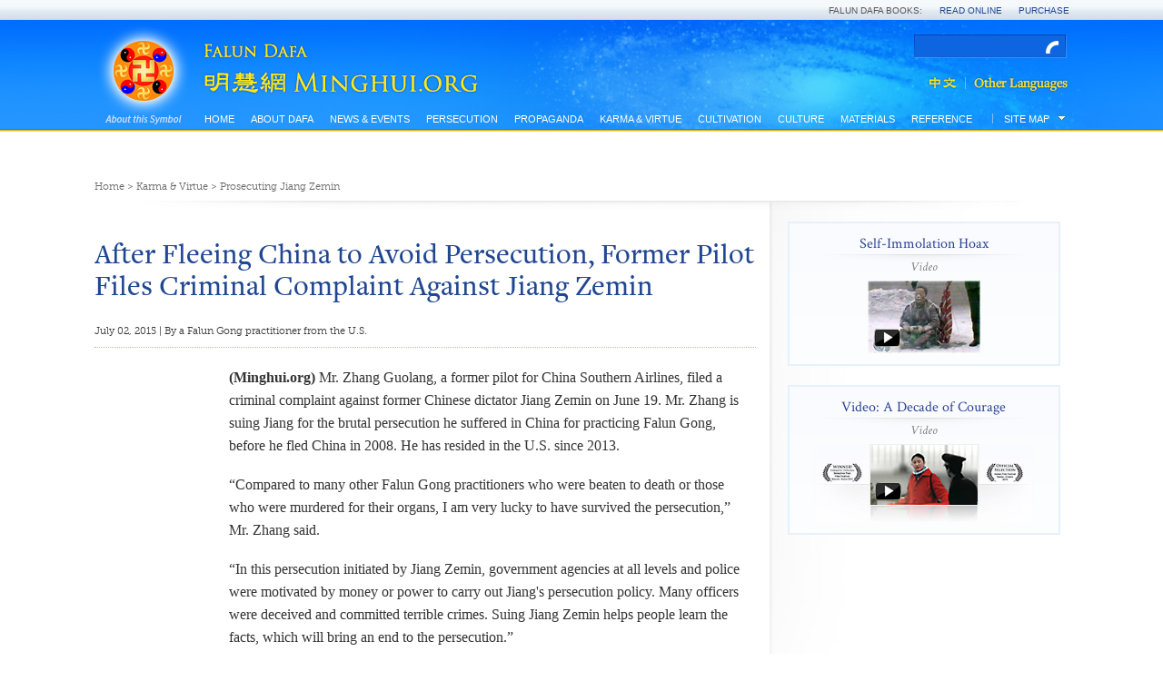

--- FILE ---
content_type: text/html
request_url: http://en.minghui.org/html/articles/2015/7/2/151362.html
body_size: 7974
content:
<!doctype html PUBLIC "-//W3C//DTD XHTML 1.0 Transitional//EN" "http://www.w3.org/TR/xhtml1/DTD/xhtml1-transitional.dtd">
<html xmlns="http://www.w3.org/1999/xhtml">
  <head>
    <meta content="text/html; charset=UTF-8" http-equiv="Content-Type" />
    <meta content="article" property="og:type" />
    <meta content="http://en.minghui.org/html/articles/2015/7/2/151362.html" property="og:url" />
    <meta content="After Fleeing China to Avoid Persecution, Former Pilot Files Criminal Complaint Against Jiang Zemin" property="og:title" />
    <meta content="http://en.minghui.org/u/article_images/a09b4d4aa1d898720275c279b2e4c3dd.jpg" property="og:image" />
    <title>After Fleeing China to Avoid Persecution, Former Pilot Files Criminal Complaint Against Jiang Zemin | Falun Dafa - Minghui.org</title>
    <link href="http://fonts.googleapis.com/css?family=Crimson+Text:400,400italic" type="text/css" rel="stylesheet" />
    <link media="screen" href="/s/css/base.css?v=20141104" type="text/css" rel="stylesheet" />
    <link media="screen" href="/s/css/home.css?v=20141104" type="text/css" rel="stylesheet" />
    <link media="screen" href="/s/css/topnavi.css?v=20141104" type="text/css" rel="stylesheet" />
    <link media="screen" href="/s/css/scrollable-horizontal.css?v=20141104" type="text/css" rel="stylesheet" />
    <link media="screen" href="/s/css/category.css?v=20141104" type="text/css" rel="stylesheet" />
    <link media="screen" href="/s/css/fonts/stylesheet.css?v=20141104" type="text/css" rel="stylesheet" />
    <script src="/s/js/jquery-1.10.2.min.js?v=20141104" type="text/javascript"></script>
    <script src="/s/js/jquery.tools.min.js?v=20141104" type="text/javascript"></script>
    <script src="/s/js/jquery.mousewheel.js?v=20141104" type="text/javascript"></script>
    <script src="/s/js/jquery.cycle2.min.js?v=20141104" type="text/javascript"></script>
    <script src="/s/js/jquery.magnific-popup.min.js?v=20141104" type="text/javascript"></script>
    <script src="/s/js/scroller.js?v=20141104" type="text/javascript"></script>
    <script src="/s/js/enhancer.js?v=20141104" type="text/javascript"></script>
    <script src="/s/js/jwplayer/jwplayer.js?v=20141104" type="text/javascript"></script>
    <script type="text/javascript">
      jwplayer.key="mODm2FlfiKjomylLkhMy0W34VcZ+u7WqduRMTg==";
    </script>
  </head>
  <body>
    <div class="site-stripe">
      <ul>
        <li>Falun Dafa Books:</li>
        <li>
          <a href="http://www.falundafa.org/eng/falun-dafa-books.html" target="_blank" title="Read Falun Dafa books free online at FalunDafa.org">Read Online</a>
        </li>
        <li>
          <a href="http://www.tiantibooks.org/" target="_blank" title="Order hard copies of Falun Dafa books at Tianti Bookstore">Purchase</a>
        </li>
      </ul>
    </div>
    <div class="mainWrap">
      <div class="mainTop">
        <div class="mh-nei">
          <div class="headerTop">
            <div class="fltx">
              <a class="popup" href="/cc/21/" title="What is Falun?">
                <img width="87" src="/s/images/common/1x1.gif" height="97"></img>
              </a>
            </div>
            <div class="logoMH">
              <a href="/">
                <img width="330" src="/s/images/common/1x1.gif" height="67" />
              </a>
            </div>
            <div class="searchbox">
              <div id="globalsearch">
                <form action="http://search.en.minghui.org/" method="get" id="cse-search-box">
                  <input autocomplete="off" type="text" id="searchQuery" name="q" maxlength="100" />
                  <input type="submit" id="searchsubmit" value="OK" />
                </form>
              </div>
            </div>
            <div class="lgbt">
              <a class="zhongwen" href="http://www.minghui.org/">
                <img src="/s/images/common/zhongwen.png" alt="" />
              </a>
              <a class="other" href="http://www.minghui.org/mh/subsites.html">
                <img src="/s/images/common/other.png" alt="" />
              </a>
            </div>
          </div>
          <div class="naviWrap">
            <div class="nav-siteWrapBox">
              <div class="nav-siteWrap">
                <div id="nav-site">
                  <ul class="list-l1">
                    <li>
                      <a class="label-l1" href="/">Home</a>
                    </li>
                    <li>
                      <a class="label-l1" href="/cc/15/">About Dafa</a>
                      <div class="wrapper-l2" style="z-index: 1; opacity: 0; display: none;">
                        <ul class="list-l2" style="width:700px;">
                          <li><a class="label-12" href="/cc/16/">Introduction to Falun Dafa</a></li>
                          <li><a class="label-12" href="/cc/17/">Health Benefits</a></li>
                          <li><a class="label-12" href="/cc/18/">How to Learn</a></li>
                          <li><a class="label-12" href="/cc/21/">What is Falun?</a></li>
                          <li class="mid-last"><a class="label-12" href="/cc/22/">Early Days in China</a></li>
                          <div class="clear"></div>
                        </ul>
                      </div>
                    </li>
                    <li>
                      <a class="label-l1" href="/cc/33/">News &amp; Events</a>
                      <div class="wrapper-l2" style="z-index: 1; opacity: 0; display: none;">
                        <ul class="list-l2" style="width:920px;">
                          <li><a class="label-12" href="/cc/35/">Rallies & Protests</a></li>
                          <li><a class="label-12" href="/cc/36/">World Falun Dafa Day</a></li>
                          <li><a class="label-12" href="/cc/37/">April 25 Events</a></li>
                          <li><a class="label-12" href="/cc/38/">July 20 Events</a></li>
                          <li><a class="label-12" href="/cc/47/">Art & Photo Exhibits</a></li>
                          <li><a class="label-12" href="/cc/84/">Shen Yun Performing Arts</a></li>
                          <li class="mid-last"><a class="label-12" href="/cc/34/">Other Community Events</a></li>
                          <div class="clear"></div>
                          <li><a class="label-12" href="/cc/39/">Falun Dafa in the Media</a></li>
                          <li><a class="label-12" href="/cc/45/">Opinion & Perspective</a></li>
                          <li class="mid-last"><a class="label-12" href="/cc/31/">Greetings</a></li>
                          <div class="clear"></div>
                        </ul>
                      </div>
                    </li>
                    <li>
                      <a class="label-l1" href="/cc/1/">Persecution</a>
                      <div class="wrapper-l2" style="z-index: 1; opacity: 0; display: none;">
                        <ul class="list-l2" style="width:920px;">
                          <li><a class="label-12" href="/cc/2/">Overview of persecution</a></li>
                          <li><a class="label-12" href="/cc/3/">Why is Falun Dafa Persecuted?</a></li>
                          <li><a class="label-12" href="/cc/4/">Deaths</a></li>
                          <li><a class="label-12" href="/cc/8/">Organ Harvesting</a></li>
                          <li><a class="label-12" href="/cc/5/">Torture</a></li>
                          <li><a class="label-12" href="/cc/7/">Imprisonment & Forced Labor</a></li>
                          <li class="mid-last"><a class="label-12" href="/cc/10/">Accounts of Persecution</a></li>
                          <div class="clear"></div>
                          <li><a class="label-12" href="/cc/6/">Disappearance</a></li>
                          <li class="mid-last"><a class="label-12" href="/cc/11/">Persecution Outside China</a></li>
                          <div class="clear"></div>
                        </ul>
                      </div>
                    </li>
                    <li>
                      <a class="label-l1" href="/cc/9/">Propaganda</a>
                      <div class="wrapper-l2" style="z-index: 1; opacity: 0; display: none;">
                        <ul class="list-l2" style="width:710px;">
                          <li><a class="label-12" href="/cc/86/">Peaceful Protest of April 25, 1999</a></li>
                          <li><a class="label-12" href="/cc/87/">1,400 Alleged Deaths</a></li>
                          <li><a class="label-12" href="/cc/88/">Self-Immolation Hoax on Tiananmen Square</a></li>
                          <li class="mid-last"><a class="label-12" href="/cc/89/">More Propaganda</a></li>
                          <div class="clear"></div>
                        </ul>
                      </div>
                    </li>
                    <li>
                      <a class="label-l1" href="/cc/14/">Karma &amp; Virtue</a>
                      <div class="wrapper-l2" style="z-index: 1; opacity: 0; display: none;">
                        <ul class="list-l2" style="width:710px;">
                          <li><a class="label-12" href="/cc/57/">Good is Rewarded</a></li>
                          <li><a class="label-12" href="/cc/58/">Evil Meets with Evil</a></li>
                          <li><a class="label-12" href="/cc/60/">People in China Awaken to the Truth</a></li>
                          <li><a class="label-12" href="/cc/13/">Grassroots Resistance in China</a></li>
                          <li><a class="label-12" href="/cc/20/">Voices of Support Worldwide</a></li>
                          <li><a class="label-12" href="/cc/90/">Prosecuting Jiang Zemin</a></li>
                          <li><a class="label-12" href="/cc/12/">Lawyers and Lawsuits</a></li>
                          <li class="mid-last"><a class="label-12" href="/cc/59/">Solemn Declarations</a></li>
                          <div class="clear"></div>
                        </ul>
                      </div>
                    </li>
                    <li>
                      <a class="label-l1" href="/cc/24/">Cultivation</a>
                      <div class="wrapper-l2" style="z-index: 1; opacity: 0; display: none;">
                        <ul class="list-l2" style="width:1050px;">
                          <li><a class="label-12" href="/cc/25/">Beginning Cultivation</a></li>
                          <li><a class="label-12" href="/cc/63/">Improving Oneself</a></li>
                          <li><a class="label-12" href="/cc/64/">Journeys of Cultivation</a></li>
                          <li><a class="label-12" href="/cc/65/">Clarifying the Truth</a></li>
                          <li><a class="label-12" href="/cc/66/">Standing Up for Falun Dafa</a></li>
                          <li><a class="label-12" href="/cc/67/">Young Practitioners' Experiences</a></li>
                          <li class="mid-last"><a class="label-12" href="/cc/68/">Falun Dafa's Divine Power</a></li>
                          <div class="clear"></div>
                          <li><a class="label-12" href="/cc/69/">Returning to Cultivation</a></li>
                          <li><a class="label-12" href="/cc/70/">Sending Righteous Thoughts</a></li>
                          <li><a class="label-12" href="/cc/27/">Experience Sharing Conferences</a></li>
                          <li><a class="label-12" href="/cc/28/">China Fahuis on Minghui.org</a></li>
                          <li class="mid-last"><a class="label-12" href="/cc/32/">Articles with Master Li's Comments</a></li>
                          <div class="clear"></div>
                        </ul>
                      </div>
                    </li>
                    <li>
                      <a class="label-l1" href="/cc/46/">Culture</a>
                      <div class="wrapper-l2" style="z-index: 1; opacity: 0; display: none;">
                        <ul class="list-l2" style="width:400px;">
                          <li><a class="label-12" href="/cc/83/">Traditional Culture</a></li>
                          <li class="mid-last"><a class="label-12" href="/cc/85/">Music & Art</a></li>
                          <div class="clear"></div>
                        </ul>
                      </div>
                    </li>
                    <li>
                      <a class="label-l1" href="/cc/40/">Materials</a>
                      <div class="wrapper-l2" style="z-index: 1; opacity: 0; display: none;">
                        <ul class="list-l2" style="width:500px;">
                          <li><a class="label-12" href="/cc/43/">Podcasts</a></li>
                          <li><a class="label-12" href="/cc/41/">Videos</a></li>
                          <li><a class="label-12" href="/cc/49/">Flyers and Handouts</a></li>
                          <li><a class="label-12" href="/cc/52/">Bi-monthly newsletter</a></li>
                          <li class="mid-last"><a class="label-12" href="/cc/48/">Minghui Books</a></li>
                          <div class="clear"></div>
                        </ul>
                      </div>
                    </li>
                    <li>
                      <a class="label-l1" href="/cc/44/">Reference</a>
                      <div class="wrapper-l2" style="z-index: 1; opacity: 0; display: none;">
                        <ul class="list-l2" style="width:400px;">
                          <li><a class="label-12" href="/cc/23/">Master Li's Recent Articles</a></li>
                          <li class="mid-last"><a class="label-12" href="/cc/101/">Editorials & Notices</a></li>
                          <div class="clear"></div>
                        </ul>
                      </div>
                    </li>
                  </ul>
                </div>
              </div>
            </div>
            <div class="clear"></div>
                    <div id="weekend">
          <h3>
            <span class="shuline">
              <span class="left-txt">Site Map</span>
            </span>
          </h3>
          <ol>
            <div class="grid6col">
              <div class="column first">
                <h4 class="columnTitleDro">
                  <a href="#">About Us</a>
                </h4>
                <ul class="columnDro">
                  <li>
                    <a href="/html/pages/contact-us/">Contact Us</a>
                  </li>
                  <li>
                    <a href="/html/pages/about-minghui/">About Minghui</a>
                    <span class="mhlogoSm">
                      <a href="#">
                        <img src="/s/images/common/mhlogoSm.jpg" />
                      </a>
                    </span>
                    <span class="lineDown"></span>
                  </li>
                  <li>
                    <a href="/html/2015.html">Archive</a>
                  </li>
                  <li>
                    <a href="/html/pages/subscribe/">Subscribe</a>
                  </li>
                  <li>
                    <a href="/html/pages/links/">Links</a>
                  </li>
                  <li>
                    <a href="http://www.minghui.org/mh/subsites.html">Languages</a>
                  </li>
                </ul>
              </div>
              <div class="column">
                <h4 class="columnTitleDro">
                  <a href="/cc/15/">About Dafa</a>
                </h4>
                <ul class="columnDro menu noaccordion">
                  <li><a href="/cc/16/">Introduction to Falun Dafa</a></li>
                  <li><a href="/cc/17/">Health Benefits</a></li>
                  <li><a href="/cc/18/">How to Learn</a></li>
                  <li><a href="/cc/21/">What is Falun?</a></li>
                  <li class="expandWrap"><a href="/cc/22/"><span class="leftLink">Early Days in China</span><span class="plusWrap"></span></a><ul class="acitem"><li class="lev3 firstli"><a href="/cc/61/">Master Li's Lectures in China</a></li><li class="lev3"><a href="/cc/62/">Personal Accounts of Early Days</a></li></ul></li>
                </ul>
                <h4 class="columnTitleDro">
                  <a href="/cc/33/">News &amp; Events</a>
                </h4>
                <ul class="columnDro menu noaccordion">
                  <li><a href="/cc/35/">Rallies & Protests</a></li>
                  <li class="expandWrap"><a href="/cc/36/"><span class="leftLink">World Falun Dafa Day</span><span class="plusWrap"></span></a><ul class="acitem"><li class="lev3 firstli"><a href="/cc/81/">Dafa Day Celebrations</a></li><li class="lev3"><a href="/cc/82/">Dafa Day Perspectives</a></li><li class="lev3"><a href="/cc/80/">Dafa Day Recognition</a></li><li class="lev3"><a href="/cc/79/">Dafa Day Art Designs</a></li></ul></li>
                  <li><a href="/cc/37/">April 25 Events</a></li>
                  <li><a href="/cc/38/">July 20 Events</a></li>
                  <li><a href="/cc/47/">Art & Photo Exhibits</a></li>
                  <li><a href="/cc/84/">Shen Yun Performing Arts</a></li>
                  <li><a href="/cc/34/">Other Community Events</a></li>
                  <li><a href="/cc/39/">Falun Dafa in the Media</a></li>
                  <li><a href="/cc/45/">Opinion & Perspective</a></li>
                  <li><a href="/cc/31/">Greetings</a></li>
                </ul>
              </div>
              <div class="column ab">
                <h4 class="columnTitleDro">
                  <a href="/cc/1/">Persecution</a>
                </h4>
                <ul class="columnDro menu noaccordion">
                  <li><a href="/cc/2/">Overview of persecution</a></li>
                  <li><a href="/cc/3/">Why is Falun Dafa Persecuted?</a></li>
                  <li><a href="/cc/4/">Deaths</a></li>
                  <li><a href="/cc/8/">Organ Harvesting</a></li>
                  <li class="expandWrap"><a href="/cc/5/"><span class="leftLink">Torture</span><span class="plusWrap"></span></a><ul class="acitem"><li class="lev3 firstli"><a href="/cc/53/">Physical Torture Methods</a></li><li class="lev3"><a href="/cc/54/">Brainwashing</a></li><li class="lev3"><a href="/cc/55/">Torture of Women</a></li><li class="lev3"><a href="/cc/56/">Psychiatric Torture</a></li></ul></li>
                  <li><a href="/cc/7/">Imprisonment & Forced Labor</a></li>
                  <li><a href="/cc/10/">Accounts of Persecution</a></li>
                  <li><a href="/cc/6/">Disappearance</a></li>
                  <li><a href="/cc/11/">Persecution Outside China</a></li>
                </ul>
                <h4 class="columnTitleDro">
                  <a href="/cc/9/">Propaganda</a>
                </h4>
                <ul class="columnDro menu noaccordion">
                  <li><a href="/cc/86/">Peaceful Protest of April 25, 1999</a></li>
                  <li><a href="/cc/87/">1,400 Alleged Deaths</a></li>
                  <li><a href="/cc/88/">Self-Immolation Hoax on Tiananmen Square</a></li>
                  <li><a href="/cc/89/">More Propaganda</a></li>
                </ul>
              </div>
              <div class="column">
                <h4 class="columnTitleDro">
                  <a href="/cc/14/">Karma &amp; Virtue</a>
                </h4>
                <ul class="columnDro menu noaccordion">
                  <li><a href="/cc/57/">Good is Rewarded</a></li>
                  <li><a href="/cc/58/">Evil Meets with Evil</a></li>
                  <li><a href="/cc/60/">People in China Awaken to the Truth</a></li>
                  <li><a href="/cc/13/">Grassroots Resistance in China</a></li>
                  <li><a href="/cc/20/">Voices of Support Worldwide</a></li>
                  <li><a href="/cc/90/">Prosecuting Jiang Zemin</a></li>
                  <li><a href="/cc/12/">Lawyers and Lawsuits</a></li>
                  <li><a href="/cc/59/">Solemn Declarations</a></li>
                </ul>
                <h4 class="columnTitleDro">
                  <a href="/cc/24/">Cultivation</a>
                </h4>
                <ul class="columnDro menu noaccordion">
                  <li><a href="/cc/25/">Beginning Cultivation</a></li>
                  <li><a href="/cc/63/">Improving Oneself</a></li>
                  <li><a href="/cc/64/">Journeys of Cultivation</a></li>
                  <li><a href="/cc/65/">Clarifying the Truth</a></li>
                  <li><a href="/cc/66/">Standing Up for Falun Dafa</a></li>
                  <li><a href="/cc/67/">Young Practitioners' Experiences</a></li>
                  <li><a href="/cc/68/">Falun Dafa's Divine Power</a></li>
                  <li><a href="/cc/69/">Returning to Cultivation</a></li>
                  <li><a href="/cc/70/">Sending Righteous Thoughts</a></li>
                  <li><a href="/cc/27/">Experience Sharing Conferences</a></li>
                  <li class="expandWrap"><a href="/cc/28/"><span class="leftLink">China Fahuis on Minghui.org</span><span class="plusWrap"></span></a><ul class="acitem"><li class="lev3 firstli"><a href="/cc/71/">1st China Fahui on Minghui.org</a></li><li class="lev3"><a href="/cc/72/">2nd China Fahui on Minghui.org</a></li><li class="lev3"><a href="/cc/73/">3rd China Fahui on Minghui.org</a></li><li class="lev3"><a href="/cc/74/">4th China Fahui on Minghui.org</a></li><li class="lev3"><a href="/cc/75/">5th China Fahui on Minghui.org</a></li><li class="lev3"><a href="/cc/76/">6th China Fahui on Minghui.org</a></li><li class="lev3"><a href="/cc/77/">7th China Fahui on Minghui.org</a></li><li class="lev3"><a href="/cc/78/">8th China Fahui on Minghui.org</a></li><li class="lev3"><a href="/cc/91/">9th China Fahui on Minghui.org</a></li><li class="lev3"><a href="/cc/103/">10th China Fahui on Minghui.org</a></li><li class="lev3"><a href="/cc/106/">11th China Fahui on Minghui.org</a></li></ul></li>
                  <li><a href="/cc/32/">Articles with Master Li's Comments</a></li>
                </ul>
              </div>
              <div class="column last">
                <h4 class="columnTitleDro">
                  <a href="/cc/46/">Culture</a>
                </h4>
                <ul class="columnDro menu noaccordion">
                  <li><a href="/cc/83/">Traditional Culture</a></li>
                  <li><a href="/cc/85/">Music & Art</a></li>
                </ul>
                <h4 class="columnTitleDro">
                  <a href="/cc/40/">Materials</a>
                </h4>
                <ul class="columnDro menu noaccordion">
                  <li><a href="/cc/43/">Podcasts</a></li>
                  <li><a href="/cc/41/">Videos</a></li>
                  <li><a href="/cc/49/">Flyers and Handouts</a></li>
                  <li><a href="/cc/52/">Bi-monthly newsletter</a></li>
                  <li><a href="/cc/48/">Minghui Books</a></li>
                </ul>
                <h4 class="columnTitleDro">
                  <a href="/cc/44/">Reference</a>
                </h4>
                <ul class="columnDro menu noaccordion">
                  <li><a href="/cc/23/">Master Li's Recent Articles</a></li>
                  <li class="expandWrap"><a href="/cc/101/"><span class="leftLink">Editorials & Notices</span><span class="plusWrap"></span></a><ul class="acitem"><li class="lev3 firstli"><a href="/cc/29/">Minghui Editorials</a></li><li class="lev3"><a href="/cc/92/">Minghui Notices</a></li><li class="lev3 lev4"><a href="/cc/93/">Sending Righteous Thoughts</a></li><li class="lev3 lev4"><a href="/cc/94/">Revisions to Articles and Books</a></li><li class="lev3 lev4"><a href="/cc/95/">Calls for Articles</a></li><li class="lev3 lev4"><a href="/cc/96/">Books & Publications</a></li><li class="lev3 lev4"><a href="/cc/97/">Other Minghui Notices</a></li><li class="lev3"><a href="/cc/98/">Fei Tian Academy Notices</a></li><li class="lev3"><a href="/cc/99/">Falun Dafa Association Notices</a></li></ul></li>
                </ul>
              </div>
            </div>
          </ol>
        </div>
        <div id="headline"></div>

          </div>
          <div id="main" data-related-articles="90">
            <div class="mainContainer">
              <div id="content">
                <div class="theCurrent cDGray">
                  <a href="/">Home</a>
                   &gt; 
                  <a href="/cc/14/">Karma &amp; Virtue</a>
                   &gt; 
                  <a href="/cc/90/">Prosecuting Jiang Zemin</a>
                </div>
                <div class="grid2colC">
                  <div class="column first">
                    <div class="leftMain cf">
                      <div class="articleTitleInfo cf">
                        <h2 class="articleTitle cABlue">
                          After Fleeing China to Avoid Persecution, Former Pilot Files Criminal Complaint Against Jiang Zemin
                        </h2>
                        <div class="dateShare cf">
                          <div class="dateShare cf">
                            <span class="dateNei cMGray">July 02, 2015 | By a Falun Gong practitioner from the U.S.</span>
                            <span class="shareBox">
                              <!-- AddThis Button BEGIN -->
                              <div class="addthis_toolbox addthis_default_style">
                                <a class="addthis_button_facebook"></a>
                                <a class="addthis_button_twitter"></a>
                                <a class="addthis_button_email"></a>
                                <a class="addthis_button_compact"></a>
                                <a class="at300b" href="/html/articles/2015/7/2/151362p.html">
                                  <span class="at300bs at15nc" style="background: url(/s/images/common/print.png) top left"></span>
                                </a>
                                <a class="addthis_button_google_plusone"></a>
                                <script>var addthis_config = {"data_track_addressbar":false};</script>
                                <script async="async" type="text/javascript" src="//s7.addthis.com/js/300/addthis_widget.js#pubid=ra-549ee4da4cebac98"></script>
                                <!-- AddThis Button END -->
                              </div>
                            </span>
                          </div>
                        </div>
                      </div>
                      <div class="grid2colL">
                        <div class="columnA last">
                          <div class="articleBody">
                            <div class="articleZhengwen geo cBBlack">
                              <p class="normal"><strong>(Minghui.org) </strong>Mr. Zhang Guolang, a former pilot for China Southern Airlines, filed a criminal complaint against former Chinese dictator Jiang Zemin on June 19. Mr. Zhang is suing Jiang for the brutal persecution he suffered in China for practicing Falun Gong, before he fled China in 2008. He has resided in the U.S. since 2013.</p><p class="normal">“Compared to many other Falun Gong practitioners who were beaten to death or those who were murdered for their organs, I am very lucky to have survived the persecution,” Mr. Zhang said.</p><p class="normal">“In this persecution initiated by Jiang Zemin, government agencies at all levels and police were motivated by money or power to carry out Jiang's persecution policy. Many officers were deceived and committed terrible crimes. Suing Jiang Zemin helps people learn the facts, which will bring an end to the persecution.”</p><p class="splitted image-container"><span class="section"><a href="/u/article_images/2015-6-20-minghui-persecution-zhang-guoliang.jpg"><img src="/u/article_images/a09b4d4aa1d898720275c279b2e4c3dd.jpg" width="500"></a></span><span class="section">Mr. Zhang Guolang, a former pilot who fled China in 2008, mailed a criminal complaint against former Chinese dictator Jiang Zemin to the Supreme People's Court and the Supreme People's Procuratorate in Beijing on June 19, 2015</span></p><p class="normal">Like millions of other Falun Gong practitioners, Mr. Zhang benefited from the practice both spiritually and physically. Because Mr. Zhang refused to give up the practice, he was arrested four times and subjected to torture. His pilot's license was revoked, and he was put under long-term house arrest.</p><p class="normal">The Domestic Security Division told Mr. Zhang that they would monitor him indefinitely if he still refused to give up Falun Gong.</p><h3>Eight Long Years of Persecution</h3><p class="normal">Mr. Zhang was first arrested on December 2, 2000. During the four months at the detention center, he was not given enough food and suffered chronic dizziness.</p><p class="normal">Mr. Zhang developed severe scabies due to the unsanitary living conditions and was sent to a prison hospital. The hospital refused to treat him because he is a Falun Gong practitioner.</p><p class="normal">Despite painful sores all over his body, the detention center guards sent Mr. Zhang to Huadu Forced Labor Camp, where he continued to be tortured, was forced to do heavy labor and was subjected to brainwashing.</p><p class="normal">Mr. Zhang's health deteriorated further as a result of chronic malnutrition and poor living conditions.</p><p class="normal">After he was released, Mr. Zhang's workplace put him under house arrest. Three security officers were assigned to monitor him around the clock.</p><p class="normal">Mr. Zhang was sent to the Huangpu Brainwashing Center in Guangzhou in early 2002. In addition to sleep deprivation and severe beatings, he was tortured by being forced to squat for a long time and was force-fed with filthy water and spicy paste. The guards also jabbed toothpicks into his fingers and sexually assaulted him.</p><p class="normal">“Every night, I heard practitioners screaming. When I saw them the next day, some had bruises on their faces and knots on their heads, some had clumps of hair torn out by the guards, and some had injuries on their bodies.</p><p class="normal">“Every day, I was forced to watch videos that defamed Falun Gong. When I refused to write a statement renouncing my belief, two guards forced me into a half squat and beat me. After seven months of detention, I was on the brink of a mental breakdown,” Mr. Zhang recalled.</p><p class="normal">Upon his release, he was put under house arrest for another three months.</p><p class="normal">Mr. Zhang was arrested again in August 2004 and was later sentenced to four years in prison.</p><p class="normal">When he was released in 2007, Mr. Zhang was grounded and sent to a service department.</p><p class="normal">Whenever major events took place, the police and his workplace detained Mr. Zhang and forced him to prepare “thought reports.”</p><p class="normal">During the Beijing Olympic Games in August 2008, Mr. Zhang was detained at Baiyun Detention Center in Guangzhou for six weeks.</p><p class="normal">He managed to flee China before the end of 2008 to avoid further persecution.</p><h3>Background</h3><p class="normal">In 1999, Jiang Zemin, as head of the Chinese Communist Party, overrode other Politburo standing committee members and launched the violent suppression of Falun Gong.</p><p class="normal">The persecution has led to the deaths of many Falun Gong practitioners in the past 16 years. More have been tortured for their belief and even killed for their organs. Jiang Zemin is directly responsible for the inception and continuation of the brutal persecution.</p><p class="normal">Under his personal direction, the Chinese Communist Party established an extralegal security organ, the “610 Office,” on June 10, 1999. The organization overrides police forces and the judicial system in carrying out Jiang's directive regarding Falun Gong: to ruin their reputations, cut off their financial resources, and destroy them physically.</p><p class="normal">Chinese law allows for citizens to be plaintiffs in criminal cases, and many practitioners are now exercising that right to file criminal complaints against the former dictator.</p>
                            </div>
                            <div class="downInfo geo">
                              <p>
                                <a class="cBBlue" href="http://www.minghui.org/mh/articles/2015/6/21/屡遭冤狱-前南航飞行员起诉江泽民-311216.html">Chinese version available</a>
                              </p>
                              <p>
                                <span class="cMGray arial daxie" style="font-size:11px;font-weight:bold;">Category:</span>
                                <a class="cBBlue" href="/cc/90/">Prosecuting Jiang Zemin</a>
                              </p>
                            </div>
                          </div>
                          <div class="RelatedArticle">
                            <div class="RTitle daxie">Related Articles</div>
                            <div class="RelatedArticleLi cABlue">
                              <div class="ajax-loading"></div>
                            </div>
                          </div>
                        </div>
                      </div>
                      <div class="grid2colL hengDown">
                        <div class="columnB first">
                          <div class="PreviouBox">
                            <span class="daxie">
                              <a href="/html/articles/2015/7/2/151361.html">Previous</a>
                            </span>
                            <p>
                              <a href="/html/articles/2015/7/2/151361.html">
                                “Dozens of Boli County Falun Gong Practitioners of Heilongjiang Province Bring Criminal Charges Against Jiang Zemin”
                              </a>
                            </p>
                          </div>
                        </div>
                        <div class="columnB last">
                          <div class="NextBox">
                            <span class="daxie">
                              <a href="/html/articles/2015/7/2/151363.html">Next</a>
                            </span>
                            <p>
                              <a href="/html/articles/2015/7/2/151363.html">
                                “The Growing Tide of Suing Jiang—Changes in the Police”
                              </a>
                            </p>
                          </div>
                        </div>
                      </div>
                    </div>
                  </div>
                  <div class="column last">
                    <div class="featuredBlock">
                      <div class="nei">
                        <h2 class="titleR">Self-Immolation Hoax</h2>
                        <div class="imgWrap">
                          <h3 class="titleRs">Video</h3>
                          <div class="imgslide">
                            <a href="http://www.falsefire.com/" target="_blank">
                              <img src="/s/images/common/video-img2.jpg" />
                            </a>
                          </div>
                        </div>
                      </div>
                    </div>
                    <div class="featuredBlock">
                      <div class="nei">
                        <h2 class="titleR">Video: A Decade of Courage</h2>
                        <div class="imgWrap">
                          <h3 class="titleRs">Video</h3>
                          <div class="imgslide">
                            <a href="/html/pages/a-decade-of-courage-part-1/">
                              <img src="/s/images/common/video-img1.jpg" />
                            </a>
                          </div>
                        </div>
                      </div>
                    </div>
                  </div>
                </div>
              </div>
            </div>
          </div>
        </div>
        <div class="clear"></div>
                <div class="footWrap">
          <div class="footNei">
            <div class="grid6colB">
              <div class="column first">
                <h3 class="columnTitle cf">
                  <a href="#">About Us</a>
                </h3>
                <ul class="columnLi">
                  <li>
                    <a href="/html/pages/contact-us/">Contact Us</a>
                  </li>
                  <li>
                    <a href="/html/pages/about-minghui/">About Minghui</a>
                    <span class="mhlogoSm">
                      <a href="#">
                        <img src="/s/images/common/mhlogoSm.jpg" />
                      </a>
                    </span>
                    <span class="lineDown"></span>
                  </li>
                  <li>
                    <a href="/html/2015.html">Archive</a>
                  </li>
                  <li>
                    <a href="/html/pages/subscribe/">Subscribe</a>
                  </li>
                  <li>
                    <a href="/html/pages/links/">Links</a>
                  </li>
                  <li>
                    <a href="http://www.minghui.org/mh/subsites.html">Languages</a>
                  </li>
                </ul>
              </div>
              <div class="column persecution">
                <h3 class="columnTitle cf">
                  <a href="/cc/15/">About Dafa</a>
                </h3>
                <ul class="columnLi">
                  <li><a href="/cc/16/">Introduction to Falun Dafa</a></li>
                  <li><a href="/cc/17/">Health Benefits</a></li>
                  <li><a href="/cc/18/">How to Learn</a></li>
                  <li><a href="/cc/21/">What is Falun?</a></li>
                  <li><a href="/cc/22/">Early Days in China</a></li>
                </ul>
                <h3 class="columnTitle cf">
                  <a href="/cc/33/">News &amp; Events</a>
                </h3>
                <ul class="columnLi">
                  <li><a href="/cc/35/">Rallies & Protests</a></li>
                  <li><a href="/cc/36/">World Falun Dafa Day</a></li>
                  <li><a href="/cc/37/">April 25 Events</a></li>
                  <li><a href="/cc/38/">July 20 Events</a></li>
                  <li><a href="/cc/47/">Art & Photo Exhibits</a></li>
                  <li><a href="/cc/84/">Shen Yun Performing Arts</a></li>
                  <li><a href="/cc/34/">Other Community Events</a></li>
                  <li><a href="/cc/39/">Falun Dafa in the Media</a></li>
                  <li><a href="/cc/45/">Opinion & Perspective</a></li>
                  <li><a href="/cc/31/">Greetings</a></li>
                </ul>
              </div>
              <div class="column aboutDF">
                <h3 class="columnTitle cf">
                  <a href="/cc/1/">Persecution</a>
                </h3>
                <ul class="columnLi">
                  <li><a href="/cc/2/">Overview of persecution</a></li>
                  <li><a href="/cc/3/">Why is Falun Dafa Persecuted?</a></li>
                  <li><a href="/cc/4/">Deaths</a></li>
                  <li><a href="/cc/8/">Organ Harvesting</a></li>
                  <li><a href="/cc/5/">Torture</a></li>
                  <li><a href="/cc/7/">Imprisonment & Forced Labor</a></li>
                  <li><a href="/cc/10/">Accounts of Persecution</a></li>
                  <li><a href="/cc/6/">Disappearance</a></li>
                  <li><a href="/cc/11/">Persecution Outside China</a></li>
                </ul>
                <h3 class="columnTitle cf">
                  <a href="/cc/9/">Propaganda</a>
                </h3>
                <ul class="columnLi">
                  <li><a href="/cc/86/">Peaceful Protest of April 25, 1999</a></li>
                  <li><a href="/cc/87/">1,400 Alleged Deaths</a></li>
                  <li><a href="/cc/88/">Self-Immolation Hoax on Tiananmen Square</a></li>
                  <li><a href="/cc/89/">More Propaganda</a></li>
                </ul>
              </div>
              <div class="column pra">
                <h3 class="columnTitle cf">
                  <a href="/cc/14/">Karma &amp; Virtue</a>
                </h3>
                <ul class="columnLi">
                  <li><a href="/cc/57/">Good is Rewarded</a></li>
                  <li><a href="/cc/58/">Evil Meets with Evil</a></li>
                  <li><a href="/cc/60/">People in China Awaken to the Truth</a></li>
                  <li><a href="/cc/13/">Grassroots Resistance in China</a></li>
                  <li><a href="/cc/20/">Voices of Support Worldwide</a></li>
                  <li><a href="/cc/90/">Prosecuting Jiang Zemin</a></li>
                  <li><a href="/cc/12/">Lawyers and Lawsuits</a></li>
                  <li><a href="/cc/59/">Solemn Declarations</a></li>
                </ul>
                <h3 class="columnTitle cf">
                  <a href="/cc/24/">Cultivation</a>
                </h3>
                <ul class="columnLi">
                  <li><a href="/cc/25/">Beginning Cultivation</a></li>
                  <li><a href="/cc/63/">Improving Oneself</a></li>
                  <li><a href="/cc/64/">Journeys of Cultivation</a></li>
                  <li><a href="/cc/65/">Clarifying the Truth</a></li>
                  <li><a href="/cc/66/">Standing Up for Falun Dafa</a></li>
                  <li><a href="/cc/67/">Young Practitioners' Experiences</a></li>
                  <li><a href="/cc/68/">Falun Dafa's Divine Power</a></li>
                  <li><a href="/cc/69/">Returning to Cultivation</a></li>
                  <li><a href="/cc/70/">Sending Righteous Thoughts</a></li>
                  <li><a href="/cc/27/">Experience Sharing Conferences</a></li>
                  <li><a href="/cc/28/">China Fahuis on Minghui.org</a></li>
                  <li><a href="/cc/32/">Articles with Master Li's Comments</a></li>
                </ul>
              </div>
              <div class="column world last">
                <h3 class="columnTitle cf">
                  <a href="/cc/46/">Culture</a>
                </h3>
                <ul class="columnLi">
                  <li><a href="/cc/83/">Traditional Culture</a></li>
                  <li><a href="/cc/85/">Music & Art</a></li>
                </ul>
                <h3 class="columnTitle cf">
                  <a href="/cc/40/">Materials</a>
                </h3>
                <ul class="columnLi">
                  <li><a href="/cc/43/">Podcasts</a></li>
                  <li><a href="/cc/41/">Videos</a></li>
                  <li><a href="/cc/49/">Flyers and Handouts</a></li>
                  <li><a href="/cc/52/">Bi-monthly newsletter</a></li>
                  <li><a href="/cc/48/">Minghui Books</a></li>
                </ul>
                <h3 class="columnTitle cf">
                  <a href="/cc/44/">Reference</a>
                </h3>
                <ul class="columnLi">
                  <li><a href="/cc/23/">Master Li's Recent Articles</a></li>
                  <li><a href="/cc/101/">Editorials & Notices</a></li>
                </ul>
              </div>
            </div>
          </div>
          <div class="footCopyright">
            &copy; Copyright Minghui.org 1999-2015
          </div>
        </div>

      </div>
    </div>
    <script type="text/javascript">
        var _paq = _paq || [];
        _paq.push(['trackPageView']);
        _paq.push(['enableLinkTracking']);
        (function() {
            var u="//data.noip.us/piwik/";
            _paq.push(['setTrackerUrl', u+'piwik.php']);
            _paq.push(['setSiteId', 1]);
            var d=document, g=d.createElement('script'), s=d.getElementsByTagName('script')[0];
            g.type='text/javascript'; g.async=true; g.defer=true; g.src=u+'piwik.js'; s.parentNode.insertBefore(g,s);
        })();
    </script>
    <noscript><p><img src="//data.noip.us/piwik/piwik.php?idsite=1" style="border:0;" alt="" /></p></noscript>
  </body>
</html>
